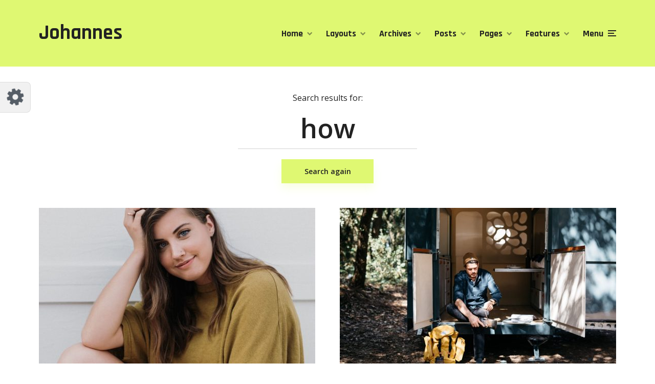

--- FILE ---
content_type: image/svg+xml
request_url: https://mksdmcdn-9b59.kxcdn.com/johannes/wp-content/themes/johannes/assets/img/admin/preset_color_25.svg
body_size: 82
content:
<?xml version="1.0" encoding="UTF-8"?>
<svg width="154px" height="50px" viewBox="0 0 154 50" version="1.1" xmlns="http://www.w3.org/2000/svg" xmlns:xlink="http://www.w3.org/1999/xlink">
    <!-- Generator: Sketch 53.2 (72643) - https://sketchapp.com -->
    <title>preset_color_25</title>
    <desc>Created with Sketch.</desc>
    <g id="preset_color_25" stroke="none" stroke-width="1" fill="none" fill-rule="evenodd">
        <rect fill="#FFFFFF" x="0" y="0" width="154" height="50"></rect>
        <rect id="Rectangle" fill="#E6C059" x="77" y="0" width="39" height="50"></rect>
        <rect id="Rectangle" fill="#222222" x="115" y="0" width="39" height="50"></rect>
        <rect id="Rectangle" fill="#E8E8E8" x="38" y="0" width="39" height="50"></rect>
    </g>
</svg>

--- FILE ---
content_type: image/svg+xml
request_url: https://mksdmcdn-9b59.kxcdn.com/johannes/wp-content/themes/johannes/assets/img/admin/preset_font_6.svg
body_size: 3356
content:
<?xml version="1.0" encoding="UTF-8"?>
<svg width="154px" height="50px" viewBox="0 0 154 50" version="1.1" xmlns="http://www.w3.org/2000/svg" xmlns:xlink="http://www.w3.org/1999/xlink">
    <!-- Generator: Sketch 53.2 (72643) - https://sketchapp.com -->
    <title>preset_font_6</title>
    <desc>Created with Sketch.</desc>
    <g id="preset_font_6" stroke="none" stroke-width="1" fill="none" fill-rule="evenodd">
        <rect fill="#FFFFFF" x="0" y="0" width="154" height="50"></rect>
        <path d="M32.801914,16.2 L40.601914,16.2 L40.601914,16.656 L39.281914,16.656 L39.281914,27.024 C39.281914,29.1840108 38.7939188,30.7559951 37.817914,31.74 C36.8419091,32.7240049 35.3779237,33.216 33.425914,33.216 C32.1299075,33.216 31.1019178,32.9680025 30.341914,32.472 C29.5819102,31.9759975 29.201914,31.2800045 29.201914,30.384 C29.201914,29.6959966 29.393912,29.156002 29.777914,28.764 C30.1619159,28.371998 30.6859106,28.176 31.349914,28.176 C32.0139173,28.176 32.5099123,28.3439983 32.837914,28.68 C33.1659156,29.0160017 33.329914,29.4199976 33.329914,29.892 C33.329914,30.3640024 33.2419148,30.8399976 33.065914,31.32 L32.129914,31.32 C31.9859132,31.5600012 31.913914,31.7879989 31.913914,32.004 C31.913914,32.2200011 32.0219129,32.4039992 32.237914,32.556 C32.453915,32.7080008 32.7379122,32.784 33.089914,32.784 C33.7299172,32.784 34.141913,32.5320025 34.325914,32.028 C34.5099149,31.5239975 34.601914,30.4320084 34.601914,28.752 L34.601914,16.656 L32.801914,16.656 L32.801914,16.2 Z M47.5984355,28.272 L47.5984355,26.232 C47.5984355,24.6799922 47.5144363,23.5480036 47.3464355,22.836 C47.1784346,22.1239964 46.7904385,21.768 46.1824355,21.768 C45.8304337,21.768 45.5464365,21.867999 45.3304355,22.068 C45.1144344,22.268001 44.9584359,22.5999977 44.8624355,23.064 C44.7184347,23.7840036 44.6464355,24.8799926 44.6464355,26.352 L44.6464355,28.224 C44.6464355,29.9680087 44.6984349,31.0159982 44.8024355,31.368 C44.906436,31.7200018 45.0144349,32.0079989 45.1264355,32.232 C45.3024363,32.6160019 45.6464329,32.808 46.1584355,32.808 C46.7824386,32.808 47.1904345,32.4480036 47.3824355,31.728 C47.5264362,31.2159974 47.5984355,30.064009 47.5984355,28.272 Z M46.1104355,33.24 C44.1104255,33.24 42.5984406,32.7280051 41.5744355,31.704 C40.5504303,30.6799949 40.0384355,29.2120096 40.0384355,27.3 C40.0384355,25.3879904 40.58643,23.9160052 41.6824355,22.884 C42.7784409,21.8519948 44.3184255,21.336 46.3024355,21.336 C48.2864454,21.336 49.7664306,21.8119952 50.7424355,22.764 C51.7184403,23.7160048 52.2064355,25.1679902 52.2064355,27.12 C52.2064355,31.2000204 50.1744558,33.24 46.1104355,33.24 Z M51.834957,15 L57.618957,15 L57.618957,23.784 C57.8749583,23.0479963 58.2669543,22.4560022 58.794957,22.008 C59.3229596,21.5599978 60.1229516,21.336 61.194957,21.336 C63.6749694,21.336 64.914957,22.6719866 64.914957,25.344 L64.914957,32.568 L66.258957,32.568 L66.258957,33 L59.466957,33 L59.466957,32.568 L60.450957,32.568 L60.450957,24.768 C60.450957,23.8079952 60.3869576,23.1880014 60.258957,22.908 C60.1309563,22.6279986 59.8989587,22.488 59.562957,22.488 C59.0509544,22.488 58.5989589,22.8239966 58.206957,23.496 C57.814955,24.1680034 57.618957,24.9839952 57.618957,25.944 L57.618957,32.568 L58.650957,32.568 L58.650957,33 L51.834957,33 L51.834957,32.568 L53.154957,32.568 L53.154957,15.432 L51.834957,15.432 L51.834957,15 Z M71.3354785,27.36 L72.0314785,27.36 L72.0314785,25.512 C72.0314785,23.9919924 71.9474793,22.9720026 71.7794785,22.452 C71.6114776,21.9319974 71.2874809,21.672 70.8074785,21.672 C70.519477,21.672 70.2594796,21.7479992 70.0274785,21.9 C69.7954773,22.0520008 69.6794785,22.2599987 69.6794785,22.524 C69.6794785,22.7880013 69.727478,23.0559986 69.8234785,23.328 L70.4234785,23.328 C70.5514791,23.6640017 70.6154785,24.0679976 70.6154785,24.54 C70.6154785,25.0120024 70.4154805,25.4199983 70.0154785,25.764 C69.6154765,26.1080017 69.1114815,26.28 68.5034785,26.28 C67.1274716,26.28 66.4394785,25.6160066 66.4394785,24.288 C66.4394785,22.3199902 68.1114618,21.336 71.4554785,21.336 C73.359488,21.336 74.6754748,21.6599968 75.4034785,22.308 C76.1314821,22.9560032 76.4954785,24.1439914 76.4954785,25.872 L76.4954785,30.744 C76.4954785,31.5760042 76.7274762,31.992 77.1914785,31.992 C77.7354812,31.992 78.055478,31.1680082 78.1514785,29.52 L78.5114785,29.544 C78.4474782,30.952007 78.1834808,31.9199974 77.7194785,32.448 C77.2554762,32.9760026 76.4954838,33.24 75.4394785,33.24 C73.5194689,33.24 72.4154799,32.6480059 72.1274785,31.464 C71.9194774,32.072003 71.6074806,32.5199986 71.1914785,32.808 C70.7754764,33.0960014 70.1674825,33.24 69.3674785,33.24 C66.9994666,33.24 65.8154785,32.2720097 65.8154785,30.336 C65.8154785,29.1999943 66.267474,28.4200021 67.1714785,27.996 C68.075483,27.5719979 69.4634691,27.36 71.3354785,27.36 Z M70.3754785,30.312 C70.3754785,31.1440042 70.419478,31.6799988 70.5074785,31.92 C70.5954789,32.1600012 70.7634772,32.28 71.0114785,32.28 C71.2594797,32.28 71.4914774,32.076002 71.7074785,31.668 C71.9234796,31.259998 72.0314785,30.6960036 72.0314785,29.976 L72.0314785,27.744 L71.8634785,27.744 C70.8714735,27.744 70.3754785,28.4719927 70.3754785,29.928 L70.3754785,30.312 Z M77.756,21.576 L83.54,21.576 L83.54,23.784 C83.7960013,23.0479963 84.1879974,22.4560022 84.716,22.008 C85.2440026,21.5599978 86.0439946,21.336 87.116,21.336 C89.5960124,21.336 90.836,22.6719866 90.836,25.344 L90.836,32.568 L92.18,32.568 L92.18,33 L85.388,33 L85.388,32.568 L86.372,32.568 L86.372,24.768 C86.372,23.8079952 86.3080006,23.1880014 86.18,22.908 C86.0519994,22.6279986 85.8200017,22.488 85.484,22.488 C84.9719974,22.488 84.520002,22.8239966 84.128,23.496 C83.735998,24.1680034 83.54,24.9839952 83.54,25.944 L83.54,32.568 L84.572,32.568 L84.572,33 L77.756,33 L77.756,32.568 L79.076,32.568 L79.076,22.008 L77.756,22.008 L77.756,21.576 Z M91.4965215,21.576 L97.2805215,21.576 L97.2805215,23.784 C97.5365228,23.0479963 97.9285189,22.4560022 98.4565215,22.008 C98.9845242,21.5599978 99.7845162,21.336 100.856522,21.336 C103.336534,21.336 104.576522,22.6719866 104.576522,25.344 L104.576522,32.568 L105.920522,32.568 L105.920522,33 L99.1285215,33 L99.1285215,32.568 L100.112522,32.568 L100.112522,24.768 C100.112522,23.8079952 100.048522,23.1880014 99.9205215,22.908 C99.7925209,22.6279986 99.5605232,22.488 99.2245215,22.488 C98.712519,22.488 98.2605235,22.8239966 97.8685215,23.496 C97.4765196,24.1680034 97.2805215,24.9839952 97.2805215,25.944 L97.2805215,32.568 L98.3125215,32.568 L98.3125215,33 L91.4965215,33 L91.4965215,32.568 L92.8165215,32.568 L92.8165215,22.008 L91.4965215,22.008 L91.4965215,21.576 Z M111.501043,33.24 C109.437033,33.24 107.889048,32.7080053 106.857043,31.644 C105.825038,30.5799947 105.309043,29.1000095 105.309043,27.204 C105.309043,25.3079905 105.889037,23.856005 107.049043,22.848 C108.209049,21.839995 109.685034,21.336 111.477043,21.336 C115.109061,21.336 116.853044,23.1599818 116.709043,26.808 L109.941043,26.808 L109.941043,27.744 C109.941043,29.3120078 110.141041,30.495996 110.541043,31.296 C110.941045,32.096004 111.637038,32.496 112.629043,32.496 C114.485052,32.496 115.70104,31.5040099 116.277043,29.52 L116.709043,29.592 C116.405042,30.7440058 115.857047,31.6399968 115.065043,32.28 C114.273039,32.9200032 113.085051,33.24 111.501043,33.24 Z M109.965043,26.328 L112.437043,26.328 L112.437043,25.152 C112.437043,23.8559935 112.361044,22.9720024 112.209043,22.5 C112.057042,22.0279976 111.753045,21.792 111.297043,21.792 C110.841041,21.792 110.505044,22.0439975 110.289043,22.548 C110.073042,23.0520025 109.965043,23.9199938 109.965043,25.152 L109.965043,26.328 Z M116.841565,33.24 L116.841565,28.944 L117.129565,28.944 C117.545567,30.336007 118.105561,31.3119972 118.809565,31.872 C119.513568,32.4320028 120.393559,32.712 121.449565,32.712 C123.081573,32.712 123.897565,32.1920052 123.897565,31.152 C123.897565,30.7039978 123.697567,30.3680011 123.297565,30.144 C122.673561,29.7919982 121.873569,29.520001 120.897565,29.328 C119.809559,29.0399986 118.897568,28.6560024 118.161565,28.176 C117.28156,27.5999971 116.841565,26.6880062 116.841565,25.44 C116.841565,24.1919938 117.225561,23.1960037 117.993565,22.452 C118.761568,21.7079963 119.785558,21.336 121.065565,21.336 C121.849568,21.336 122.65756,21.5199982 123.489565,21.888 C123.793566,22.0160006 124.025564,22.08 124.185565,22.08 C124.345565,22.08 124.481564,22.0240006 124.593565,21.912 C124.705565,21.7999994 124.841564,21.5920015 125.001565,21.288 L125.265565,21.288 L125.265565,24.96 L124.977565,24.96 C124.16156,22.8799896 122.897573,21.84 121.185565,21.84 C120.433561,21.84 119.873566,21.9719987 119.505565,22.236 C119.137563,22.5000013 118.953565,22.831998 118.953565,23.232 C118.953565,23.4720012 119.009564,23.6599993 119.121565,23.796 C119.233565,23.9320007 119.321564,24.0319997 119.385565,24.096 C119.449565,24.1600003 119.553564,24.2279996 119.697565,24.3 C119.841565,24.3720004 119.961564,24.4279998 120.057565,24.468 C120.153565,24.5080002 120.301564,24.5599997 120.501565,24.624 C120.701566,24.6880003 120.849564,24.7279999 120.945565,24.744 C122.03357,25.0160014 122.817562,25.251999 123.297565,25.452 C123.777567,25.652001 124.233562,25.8959986 124.665565,26.184 C125.545569,26.792003 125.985565,27.7719932 125.985565,29.124 C125.985565,30.4760068 125.585569,31.4999965 124.785565,32.196 C123.985561,32.8920035 122.889571,33.24 121.497565,33.24 C120.50556,33.24 119.545569,33.0080023 118.617565,32.544 C118.425564,32.4159994 118.273565,32.352 118.161565,32.352 C117.809563,32.352 117.465566,32.647997 117.129565,33.24 L116.841565,33.24 Z" id="Johannes" fill="#424851" fill-rule="nonzero"></path>
    </g>
</svg>